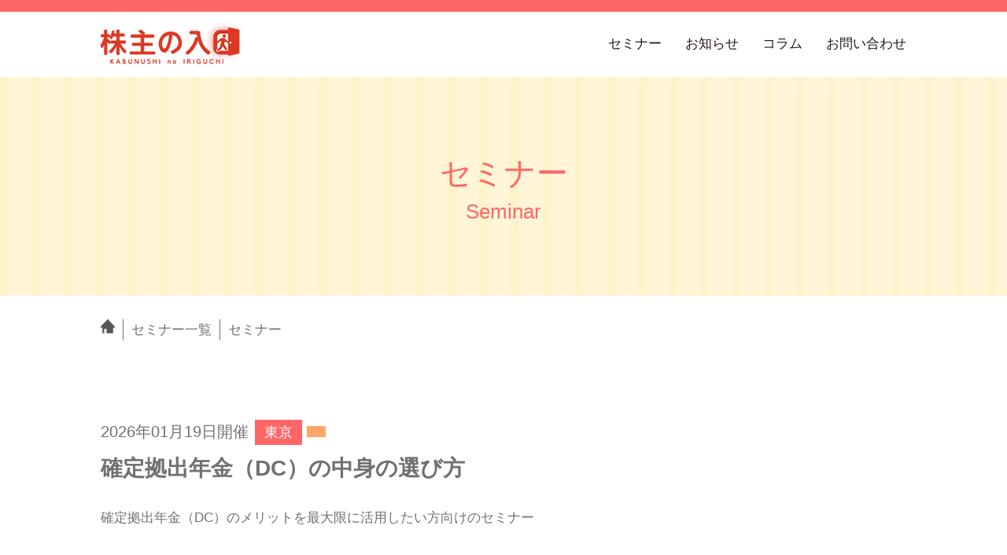

--- FILE ---
content_type: text/css
request_url: https://kabunushi-iriguchi.com/wp/wp-content/themes/twentyseventeen-child/css/base.css?ver=2020825
body_size: 11601
content:
/*===============================
 
	基本設定
 
================================*/
html {
  font-size: 62.5%;
}

body {
  font-family:'メイリオ', 'Meiryo', sans-serif;
  color: #727171;
}

p {
  font-size: 1.6rem;
  line-height: 1.4;  
}

ul {
  list-style-type: none;
}

a {
  text-decoration: none;
  color: #221815;
  cursor: pointer;
}

a:hover {
  opacity: 0.7;
}

a.none_opacity:hover {
 opacity: 1;
}

.panel {
  display: inline-block;
}

.clearfix {
  overflow: hidden;
}

.f_left{
  float: left;
}

.f_right {
  float: right;
}

.center {
  text-align: center;
}

.align_right {
  text-align: right;
}

.indent {  
  padding-left: 1.3em;
  text-indent:-1.3em;
}

.clearfix::after {
  content: "";
  display: block;
  clear: both;
}

.pc_none {
  display: none;
}

div, section {
  box-sizing: border-box;
}
/*===============================
 
	サイト全体の共通設定
 
================================*/

/* 余白も含めた全体の背景 */
.wrapper {
  background: #fff;
}

.container {
  max-width: 1024px;
  margin: 0 auto;
}

.header_top {
  border-top: 15px solid #ff6666;
}

.header {
  padding: 10px 0;
  font-size: 1.7rem;
}

.header p a:hover {
  opacity: 1;
}

.header_nav {
  margin-top: 22px;
}

.header_nav ul li {
  margin-right: 30px;
}

.header_nav ul li:last-of-type {
  margin-right: 0;
}
 
.footer {
  background: #f5f3f2;
  border-bottom: 15px solid #ff6666;
  padding: 40px 0;
}

.footer .footer_nav {
  margin-top: 10px; 
}

.footer .footer_link {
  color: #221815;
  font-size: 1.7rem;
  width: 33%;
  padding: 8px 0;
}

.footer .footer_link:first-of-type,
.footer .footer_link:nth-of-type(4) {
  width: 27%;
}

.footer .footer_link:nth-of-type(2),
.footer .footer_link:nth-of-type(5) {
  width: 40%;
}

.footer .footer_link:before {
  content: ">";
  padding-right: 3px;
}

/* 下層ページタイトル */
.page_title {
  background: url(../img/common/title_bg.jpg);
  padding: 100px 0 90px;
}

.page_title .title {
  color: #ff6666;
  font-size: 4.0rem;
  line-height: 1.1;
}
.page_title .title a {
  color: #ff6666;
}

.page_title .title .eng_title {
  font-size: 2.6rem;
}

/* パンくず */
.breadcrumbs {
  margin: 30px 0 100px;
}

.breadcrumbs img {
  vertical-align: top;
}

.breadcrumbs .here {
  padding-left: 10px;
  margin-left: 10px;
  border-left: 1px solid #727171;
}

.breadcrumbs a {
  color: #727171;
}

/* コンテンツ */
.contents {
  padding-bottom: 150px;
}

.contents p {
  font-size: 1.7rem;
  line-height: 1.6;
}

.contents table tr td iframe {
  width: 100% !important;
  height: 450px !important;
}

.contents table {
  font-size: 1.8rem;
  width: 100%;
}

.contents table tr th, 
.contents table tr td {
  padding: 20px 0;
  border-bottom: 1px solid #727171;
}

.contents table tr th {
  width: 20%;
  text-align: left;
}

.contents table tr td {
  width: 85%;
  line-height: 2.0;
}

.contents table tr td a {
  color: #727171;
}

.cms_archive {
  font-size: 1.8rem;
}

.cms_archive .cms_archive_list {
  padding: 20px;
  border: 1px solid #727171;
  margin: 15px 0;
}

.cms_archive .cms_archive_list.finished {
  background: #bbb;
}

.cms_archive .cms_archive_list:first-of-type {
  margin-top: 0;
}

.cms_archive .date {
  margin-right: 5px;
} 

.cms_archive .tag {
  padding: 6px 12px;
  margin: 0 3px;
  font-size: 1.7rem;
}

.cms_detail .tag {
  padding: 7px 12px;
  margin: 0 3px;
  font-size: 1.8rem;
}

.cms_archive .tag.area,
.cms_detail .tag.area {
  background: #ff6666;
  color: #fff;
}

.cms_archive .tag.category,
.cms_detail .tag.category {
  background: #ffa566;
  color: #fff;
}

.cms_archive .tag.area a,
.cms_detail .tag.area a,
.cms_archive .tag.category a,
.cms_detail .tag.category a {
  color: #fff;
}

.cms_archive .archive_title {
  display: block;
  margin-top: 12px;
  color: #727171;
  font-size: 2.2rem;
  font-weight: bold;
}

.cms_detail .date {
  font-size: 2.0rem;
  margin-right: 5px;
}

.cms_detail .date.held {
  display: inline-block;
  background: #ff6666;
  color: #fff;
  padding: 5px 10px;
  margin-bottom: 15px;
}

.cms_detail .article_title {
  font-size: 2.8rem;
  font-weight: bold;
  line-height: 1.4;
  margin: 10px 0 30px;
}

.cms_detail .article_content {
  font-size: 1.8rem;
  line-height: 1.7;
}

.contents .cms_detail table tr th,
.contents .cms_detail table tr td {
  padding: 10px 20px;
}

.contents .cms_detail table tr th {
  width: 20%;
  background: #fff5d7;
  border: 1px solid #727171;
}

.contents .cms_detail table tr td {
  width: 80%;
  border: 1px solid #727171;
  border-left: 0;
}

.contents .cms_detail .seminar_info {
  background: #ff6666;
  color: #fff;
  margin: 70px 0 30px;
  padding: 12px 20px;
  font-size: 1.8rem;
}

/*===============================
 
	個別ページ（運営会社）
 
================================*/
.company .interest {
  background: #fbf2f2;
  padding: 100px;
  margin-top: 100px;
}

.company .interest .desc {
  color: #ff6666;
  font-size: 3.0rem;
  margin-bottom: 30px;
}

.company .interest .circle {  
  background: #ff6666;
  color: #fff;
  font-size: 3.0rem;
  padding-top: 120px;
  margin: 0 30px;
  height: 180px;
  width: 300px;
  border-radius: 50%;
  -moz-border-radius: 50%;
  -webkit-border-radius: 50%;
  line-height: 1.3;
}

.page-template-company .contents table tr td .indent {
  padding-left: 1em;
  text-indent: -1em;
}


/*===============================
 
	個別ページ（セミナー詳細）
 
================================*/
.apply {
  background: #fbf2f2;
  padding: 40px 60px;
  margin: 100px auto 0;
  width: 70%;
}

.apply .apply_txt {
  color: #ff6666;
  font-size: 2.4rem;
}

.apply .contact_btn {
  display: block;
  background: #ff6666;
  color: #fff;
  font-size: 2.4rem;
  padding: 20px 0;
  margin-top: 5px;
  width: 100%;
}

/*===============================
 
	個別ページ（プライバシーポリシー）
 
================================*/
.page-template-page-privacy .page_heading {
  margin-bottom: 40px;
}

.page-template-page-privacy .purpose {
  margin: 40px 0;
}

.page-template-page-privacy .purpose .indent {
  padding-left: 2.6em;
  text-indent: -2.6em;
}

.page-template-page-privacy .purpose .title {
  font-weight: bold;
}

.page-template-page-privacy .signature {
  margin-top: 40px;
}

/*===============================
 
	フォーム共通
 
================================*/
.required,
.optional {
  padding: 7px 22px;
  color: #fff;
  border-radius: 20px;
  font-size: 1.6rem;
  font-weight: normal;
  margin-right: 10px;
}

.required {
  background: #ed8f25;
}

.optional {
  background: #7f8080;
}

.contents .form table {
  margin: 40px 0;
}

.contents .form table tr th,
.contents .form table tr td {
  padding-left: 20px;
  border-right: 1px solid #727171;
  border-top: 1px solid #727171;
}

.contents .form table tr:last-of-type th,
.contents .form table tr:last-of-type td {
  vertical-align: top;
  padding-bottom: 0;
}

.contents .form table tr th {
  width: 25%;
  background: #fff5d7;
  font-weight: normal;
  border-left: 1px solid #727171;
}

.contents .form table tr td {
  width: 75%;
}

.contents .form table tr td select {
  -webkit-appearance: none;
  -moz-appearance: none;
  appearance: none;
}

.contents .form table tr td input[type="text"],
.contents .form table tr td textarea,
.contents .form table tr td select,
.contents .form table tr td input[type="email"], 
.contents .form table tr td input[type="tel"] {
  width: 95%;
  padding: 10px;
  box-sizing: border-box;
  border: 1px solid #727171;
  border-radius: 5px;
}

.contents .form table tr td input[type="radio"] {
  vertical-align: baseline;
}

span.wpcf7-list-item-label::before, 
span.wpcf7-list-item-label::after {
  content: "";
}

.contents .form table tr td span.wpcf7-list-item {
  margin: 0 10px 0 0;
}

.contents .form .agree {
  margin-top: 10px;
}

.contents .form input[type="submit"],
.contents .form input[type="button"] {
  display: inline-block;
  font-size: 2.0rem;
  background: #ff6666;
  color: #fff;
  padding: 10px 100px;
  margin: 50px 10px 0;
}

.contents .form input[type="button"] {
  background: #727171c7;
}

.contents .form table tr td.auto_selected {
  font-weight: bold;
/*  background: #7f80801c;*/
}

input.wpcf7c-conf:-webkit-autofill {
    -webkit-box-shadow: 0 0 0px 1000px #999 inset;
}

.contents .form table tr td input[name="held_on"],
.contents .form table tr td input[name="seminar_title"] {
  background: #ff666624;
}

.contents .form span.wpcf7-list-item {
  margin: 0;
}


/* バリデーション */
.wpcf7 form.invalid .wpcf7-response-output, 
.wpcf7 form.unaccepted .wpcf7-response-output,
.wpcf7 form.sent .wpcf7-response-output {
  font-size: 1.8rem;
}

.wpcf7 form .wpcf7-response-output,
.wpcf7 form.sent .wpcf7-response-output {
  padding: 20px;
}

.post-navigation ul {
  margin-top: 60px;
}

.post-navigation ul li a {
  font-size: 1.7rem;
  color: #727171;
  text-decoration: underline;
}

/* pagenation */
.pagination {
  clear: both;
  padding: 60px 0 0;
  position: relative;
  font-size: 14px;
  line-height: 14px;
  text-align: center;
}

.pagination-box {
  display: inline-block;
}

.pagination span, .pagination a {
  display: block;
  float: left;
  margin: 2px 2px 2px 0;
  padding: 10px 15px 10px 15px;
  text-decoration: none;
  width: auto;
  color: #fff; /* 通常の文字色 */
  background: #ff6666; /* 通常の背景色 */
}

.pagination a:hover{
  color: #fff; /* マウスホバー時の文字色 */
  background: #ff666680; /* マウスホバー時の背景色 */
}

.pagination .current{
  padding: 10px 15px 10px 15px;
  color: #fff; /* 現在のページの文字色 */
  background: #ff666680; /* 現在のページの背景色 */
}


/*===============================
 
  セミナー一覧ページ
 
================================*/
.post-type-archive .select {
  margin-bottom: 70px;
}

.post-type-archive .select:last-of-type {
  margin-bottom: 0;
}

.archive .select .seminar_heading {
  font-size: 3.0rem;
  color: ;
  border-bottom: 3px solid #727171;
  margin-bottom: 30px;
  padding-bottom: 7px;
}

.post-type-archive .select .select_part {
  font-size: 2.0rem;
  width: 23%;
  margin-right: 2%; 
  box-sizing: border-box;
  text-align: center;
  padding: 30px 0;
  border: 1px solid #727171;
  color: #727171;
  margin-bottom: 20px;
}

.post-type-archive .select .select_part:last-of-type {
  margin-right: 0;
}

.post-type-archive .select .select_part.area_part {
  position: relative;
  cursor: pointer;
}

.post-type-archive .select .select_part.area_part ul {
  display: none;
  position: absolute;
  top: 82px;
  left: -1px;
  background: #727171;
  color: #fff;
  width: 100%;
  z-index: 100;
}

.post-type-archive .select .select_part.area_part ul:before {
  content: "";
  position: absolute;
  top: -20px;
  left: 50%;
  margin-left: -15px;
  border: 10px solid transparent;
  border-bottom: 10px solid #727171;
  z-index: 90;
}

.post-type-archive .select .select_part.area_part ul li {
  padding: 15px;
  border-bottom: 1px solid #fff;
  box-sizing: border-box;
  font-size: 1.6rem;
  text-align: left;
  padding-left: 30px;
}

.post-type-archive .select .select_part.area_part ul li:hover {
  background: #fff;
  border: 1px solid #727171;
  z-index: 110;
}

.post-type-archive .select .select_part.area_part ul li:hover a {
  color: #727171;
}

.post-type-archive .select .select_part.area_part ul li:hover a:hover {
  opacity: 1;
}

.post-type-archive .select .select_part.area_part:hover ul {
  display: block;
}

.post-type-archive .select .select_part a {
  width: 100%;
  display: block;
  color: #727171;
  box-sizing: border-box;
}

.post-type-archive .select .select_part.area_part ul li a {
  color: #fff;
}

--- FILE ---
content_type: text/css
request_url: https://kabunushi-iriguchi.com/wp/wp-content/themes/twentyseventeen-child/css/home.css?ver=20200910
body_size: 5125
content:
/*===============================
 
  トップページ共通
 
================================*/
.wrapper_hougan {
  background: url(../img/home/bg_houganshi.jpg);
  text-align: center;
}

.wrapper_yellow {
  background: #fff5d2;
}

.wrapper_pink {
  background: url(../img/home/bg_pink.jpg);
}

.home .heading {
  color: #ff6666;
  font-size: 4.0rem;
  line-height: 1.3;
  background-image: url(../img/home/heading_note.png), url(../img/home/heading_wallet.png);
  background-position: 15% bottom, 85% bottom ;
  background-repeat: no-repeat;
  padding: 31px 0 0;
  margin-bottom: 40px;
  font-weight: bold;
}

.home .description {
  font-size: 2.3rem;
  line-height: 1.7;
}

.home .btn {
  display: block;
  background: #ff6666;
  color: #fff;
  font-size: 2.6rem;
  padding: 20px 0;
  margin-top: 30px;
}

.home .btn.pc_none {
  display: none;
}

/*===============================
 
  メインビジュアル
 
================================*/
.home .main_v {
  background: #fff5d2;
}

.home .main_v .main_v_img {
  width: 100%;
}

/*===============================
 
  導入部
 
================================*/
.intro {
  padding: 50px 0 80px;
}

.intro .heading {
  background-image: url(../img/home/heading_left.png), url(../img/home/heading_right.png);
  background-position: 17% 70%, 81% 73%;
}

/*===============================
 
  株主の入口とは
 
================================*/
.home .enter {
  padding: 40px 0;
}

.home .enter .heading {
  background-image: url(../img/home/heading_book.png), url(../img/home/heading_kuchi.png);
  background-position: 31% bottom, 68% 82%;
  background-repeat: no-repeat;
  padding: 40px 0 10px;
}

.home .enter .enter_part {
  margin: 50px 0;
}

.home .enter .sub_heading {
  font-size: 2.6rem;
  line-height: 1.5;
  margin-bottom: 40px;
  font-weight: bold;
}

.home .enter .texts {
  width: 50%;
  padding: 20px 0;
}

.home .enter .img {
  width: 50%;
  padding-top: 40px;
}

.home .enter .texts .txt {
  font-size: 2.0rem;
  line-height: 1.5;
}

.home .enter .texts .txt.indent {
  padding-left: 1.6em;
  text-indent: -1.6em;
}

/*===============================
 
  商標登録申請中
 
================================*/
.home .trademark.wrapper {
  padding: 80px 0;
}

.home .trademark .register {
  font-size: 4.0rem;
  color: #e5002b;
  border-bottom: 10px solid #e5002b;
  padding-bottom: 10px;
  margin-bottom: 50px;
}

/*===============================

  あなたの話し相手

================================*/ 
.home .adviser {
  padding: 40px 0 80px;
}

.home .adviser .heading {
  background-image: url(../img/home/heading_person1.png), url(../img/home/heading_person2.png);
  background-position: 30% center, 70% bottom;
  padding: 50px 0 10px;
}

/*===============================

  無料セミナー情報・お知らせ

================================*/ 
.home .ichiran {
  padding: 70px 0;
}

.home .ichiran.seminor {
  padding-bottom: 20px;
}

.home .ichiran .heading {
  background-image: url(../img/home/heading_clip.png), url(../img/home/heading_board.png);
  background-position: 34% center, 66% center;
  padding: 10px 0;
  margin-bottom: 20px;
}

.home .ichiran .lists li {
  padding: 10px 0;
  border-bottom: 1px solid #727171;
  font-size: 2.0rem;
}

.home .ichiran .lists li .date {
  background: #ff6666;
  color: #fff;
  padding: 10px 14px;
  margin-right: 20px;
}

.home .ichiran .lists li .title {
  color: #727171;
  cursor: pointer;
}

.home .ichiran .more {
  display: block;
  cursor: pointer;
  font-size: 1.8rem;
  margin-top: 25px;
  color: #727171;
}

.home .ichiran .more:after {
  content: url(../img/common/more.png);
  padding-left: 5px;
}

.home .ichiran.news .heading {
  background-image: url(../img/home/heading_cat1.png), url(../img/home/heading_cat2.png);
  background-position: 36% center, 64% center;
  padding: 15px 0 0 ;
}

.home .news .btn {
  margin-top: 80px;
}

.home .facebook {
  padding: 30px 0;
}

.home .facebook a.sns_part {
  display: block;
/*  background: #eee;*/
  border: 1px solid #727171;
  border-radius: 5px;
  padding: 30px 0;
  width: 49%;
  font-size: 2.0rem;
  box-sizing: border-box;
}

.home .facebook a.sns_part.insta {
  color: #e42f68;
  margin-right: 2%;
  background: url(../img/home/sns_instagram.png) no-repeat;
  background-size: 50px;
  background-position: 140px 15px;
}

.home .facebook a.sns_part.face {
  color: #1877f2;
  background: url(../img/home/sns_facebook.png) no-repeat;
  background-size: 50px;
  background-position: 145px 15px;
}
/*===============================
            サムネイル
================================*/
.thumbnails_wrapper{
  margin:0 0 30px 0;
}
.thumbnails_wrapper .container p{
  text-align: center;
  font-size:23px;
  margin:20px 0;
}
.thumbnails_wrapper .container .thumbnails{
display: flex;
justify-content:center;
flex-wrap: wrap;
}
.thumbnails_wrapper .container .thumbnails .thumbnail-content{
margin:5px;
}
/*===============================
            サムネイル
================================*/
@media screen and (max-width: 700px){
  .home .thumbnails_wrapper .container .thumbnails .thumbnail-content{
    justify-content: center;
    width:160px;
    height: auto;
  }
}

--- FILE ---
content_type: text/css
request_url: https://kabunushi-iriguchi.com/wp/wp-content/themes/twentyseventeen-child/css/tb.css?ver=2020825
body_size: 3536
content:
/*===============================

    1024px以下

================================*/
.header {
  padding: 10px 20px;
}

.home .heading {
  font-size: 3.4rem;
}

.home .description {
  font-size: 2.3rem;
}

.home section .container {
  padding: 0 10px;
}

.home .ichiran .lists li .title {
  display: block;
  margin-top: 10px;
}

.footer {
  padding: 10px 20px;
}

.footer .footer_nav {
  width: 100%;
  margin-top: 10px;
}

.contents {
  padding: 0 20px 100px 20px;
}

.company .interest {
  padding: 50px;
}

.company .interest .desc {
  font-size: 2.6rem;
}

.company .interest .circle {
  width: 200px;
  height: 130px;
  padding-top: 70px; 
  font-size: 2.4rem;
}

.contents .form table tr th {
  width: 35%;
  background: #fff5d7;
}
.contents .form table tr td {
  width: 65%;
}

.home .facebook a.sns_part.insta {
  background: url(../img/home/sns_instagram.png) no-repeat;
  background-size: 50px;
  background-position: 29% 15px;
}

.home .facebook a.sns_part.face {
  background: url(../img/home/sns_facebook.png) no-repeat;
  background-size: 50px;
  background-position: 30% 15px;
}



/*===============================

    900px以下

================================*/
@media screen and (max-width: 900px) { 
  .home .facebook a.sns_part.insta {
    background: url(../img/home/sns_instagram.png) no-repeat;
    background-size: 50px;
    background-position: 23% 15px;
  }
  .home .facebook a.sns_part.face {
    background: url(../img/home/sns_facebook.png) no-repeat;
    background-size: 50px;
    background-position: 24% 15px;
  }
}

/*===============================

    800px以下

================================*/
@media screen and (max-width: 800px) { 
  .tb_none {
    display: none;
  }
  .header {
    font-size: 1.6rem;
  }
  .home .heading {
    font-size: 3.0rem;
    background-size: 50px, 50px;
    background-position: 15% bottom, 85% bottom;
  }
  .home .enter .texts {
    width: 100%;
  }
  .home .enter .img {
    width: 100%;
  }
  .home .enter .sub_heading {
    text-align: center;
  }
  .home .trademark .register {
    font-size: 3.2rem;
  }
  .breadcrumbs {
    margin: 30px 0 60px;
  }
  .contents table tr th {
    width: 20%
  }
  .contents table tr td {
    width: 80%
  }  
  .company .interest {
    padding: 30px;
  }
  .company .interest .desc {
    font-size: 2.2rem;
  }
  .company .interest .circle {
    width: 200px;
    height: 125px;
    padding-top: 75px; 
    font-size: 2.2rem;
    margin: 0 20px;
  }
  .apply {
    width: 80%;
  }
  .apply .apply_txt {
    font-size: 2.0rem;
  }
  .apply .contact_btn {
    font-size: 2.0rem;
  }
  .contents table {
    font-size: 1.6rem;
  }
  .contents .form table tr th {
    width: 40%;
    background: #fff5d7;
    padding-left: 10px;
  }
  .contents .form table tr td {
    width: 60%;
    padding-left: 10px;
  }
  .home .facebook a.sns_part.insta {
    background: url(../img/home/sns_instagram.png) no-repeat;
    background-size: 50px;
    background-position: 22% 15px;
  }
  .home .facebook a.sns_part.face {
    background: url(../img/home/sns_facebook.png) no-repeat;
    background-size: 50px;
    background-position: 24% 15px;
  }


}


/*===============================

    700px以下

================================*/
@media screen and (max-width: 700px) {
  .home .facebook a.sns_part.insta {
    background: url(../img/home/sns_instagram.png) no-repeat;
    background-size: 50px;
    background-position: 17% 15px;
  }
  .home .facebook a.sns_part.face {
    background: url(../img/home/sns_facebook.png) no-repeat;
    background-size: 50px;
    background-position: 19% 15px;
  }
}

--- FILE ---
content_type: text/css
request_url: https://kabunushi-iriguchi.com/wp/wp-content/themes/twentyseventeen-child/css/sp.css?ver=20200910
body_size: 11762
content:
/*===============================

    基本設定

================================*/
.pc_none {
    display: block;
}

.sp_none {
    display: none;
}

/*===============================

  共通設定

================================*/  
.header {
  padding: 2px 10px 1px 12px;
}

.header_top {
  border-top: 8px solid #ff6666;
}

.header .header_logo {
  width: 67%;
  margin-top: 0;
}

header {
  padding: 10px;
}

#nav-drawer {
  position: relative;
  margin: 13px 0 10px;
}

/*チェックボックス等は非表示に*/
.nav-unshown {
  display:none;
}

/*アイコンのスペース*/
#nav-open {
  display: inline-block;
  width: 30px;
  height: 22px;
  vertical-align: middle;
}

/*ハンバーガーアイコンをCSSだけで表現*/
#nav-open span, #nav-open span:before, #nav-open span:after {
  position: absolute;
  height: 3px;/*線の太さ*/
  width: 25px;/*長さ*/
  border-radius: 3px;
  background: #555;
  display: block;
  content: '';
  cursor: pointer;
}
#nav-open span:before {
  bottom: -8px;
}
#nav-open span:after {
  bottom: -16px;
}

/*閉じる用の薄黒カバー*/
#nav-close {
  display: none;/*はじめは隠しておく*/
  position: fixed;
  z-index: 99;
  top: 0;/*全体に広がるように*/
  left: 0;
  width: 100%;
  height: 100%;
  background: black;
  opacity: 0;
  transition: .3s ease-in-out;
}

/*中身*/
#nav-content {
  overflow: auto;
  position: fixed;
  top: 0;
  left: 0;
  z-index: 9999;/*最前面に*/
  width: 90%;/*右側に隙間を作る（閉じるカバーを表示）*/
  max-width: 330px;/*最大幅（調整してください）*/
  height: 100%;
  background: #fff;/*背景色*/
  transition: .3s ease-in-out;/*滑らかに表示*/
  -webkit-transform: translateX(-105%);
  transform: translateX(-105%);/*左に隠しておく*/
}

/*チェックが入ったらもろもろ表示*/
#nav-input:checked ~ #nav-close {
  display: block;/*カバーを表示*/
  opacity: .5;
}

#nav-input:checked ~ #nav-content {
  -webkit-transform: translateX(0%);
  transform: translateX(0%);/*中身を表示（右へスライド）*/
  box-shadow: 6px 0 25px rgba(0,0,0,.15);
}

#nav-content ul li {
  border-bottom: 1px solid #727171;
  text-align: left;
  margin-right: 0;
}

#nav-content ul li a {
  color: #727171;
  display: block;
  width: 95%;
  padding: 15px 20px;
  box-sizing: border-box;
  font-size: 1.5rem;
}

#nav-content ul li img {
  width: 37%;
  padding: 1px 0 6px;
  margin-left: 20px;
}

#nav-content ul li:first-of-type {
  border-top: 8px solid #ff6666;
}

#nav-content .header_nav {
  margin-top: 0;
}

.footer {
  padding: 10px;
}

.footer .footer_nav {
  width: 100%;
  margin-top: 10px;
}

.footer .footer_logo {
  width: 30%;
}

.footer .footer_nav .footer_link {
  width: 50%;
  font-size: 1.3rem;
  padding: 5px 0;
}

/*===============================

  トップ -共通-

================================*/  
.home section .container {
  padding: 0 10px;
}

.home section.main_v .container {
  padding: 0;
}

.home .heading {
  font-size: 1.9rem;
  background-size: 30px, 30px;
  background-position: 6% bottom, 94% bottom;
  padding: 20px 0 0;
  margin-bottom: 15px;
}

.home .description {
  font-size: 1.4rem;
  text-align: left;
  line-height: 1.5;
}

.home .btn {
  font-size: 1.6rem;
  padding: 12px 0;
  margin-top: 15px;
}

/*===============================

  トップ -導入部-

================================*/ 
.intro {
  padding: 0 0 20px;
}

.home .intro .heading {
  background-size: 13%, 9%;
  background-position: 3% 85%, 94% 85%;
  padding: 20px 0 0;
  margin-bottom: 15px;
}

/*===============================

  トップ -株主の入口とは-

================================*/ 
.home .enter {
  padding: 0 0 20px 0;
}

.home .enter .heading {
  padding: 25px 0 5px;
  background-position: 24% bottom, 76% bottom;
}

.home .enter .enter_part {
  margin: 20px 0;
}

.home .enter .enter_part:nth-of-type(2) {
  margin-top: 0;
}

.home .enter .texts {
  width: 100%;
}

.home .enter .img {
  width: 100%;
  padding-top: 10px;
  margin-bottom: 10px;
}

.home .enter .enter_part:last-of-type .img {
 margin-bottom: 0; 
}

.home .enter .img img {
  width: 75%;
}

.home .enter .texts {
  padding: 0;
}

.home .enter .sub_heading {
  text-align: left;
  font-size: 1.6rem;
  margin: 10px 0;
}

.home .enter .texts .txt {
  font-size: 1.4rem;
}

/*===============================

  トップ -商標登録申請中-

================================*/ 
.home .trademark.wrapper {
  padding: 20px 0;
}

.home .trademark .register {
  font-size: 1.6rem;
  border-bottom: 6px solid #e5002b;
  padding-bottom: 3px;
  margin-bottom: 10px;
}

/*===============================

  トップ -あなたの話し相手-

================================*/ 
.home .adviser {
  padding: 0 0 20px;
}

.home .adviser .heading {
  background-position: 21% bottom, 79% bottom;
  padding: 25px 0 12px;
}

/*===============================

  トップ -無料セミナー・お知らせ-

================================*/ 
.home .ichiran {
  padding: 20px 0;
}

.home .ichiran .heading {
  background-position: 26% center, 75% center;
  margin-bottom: 5px;
}

.home .ichiran .lists li {
  font-size: 1.3rem;
  padding: 15px 0 10px;
}

.home .ichiran .lists li .date {
  padding: 7px 8px;
}

.home .ichiran .lists li .title {
  display: block;
  margin-top: 6px;
  font-size: 1.5rem;
  line-height: 1.4;
  font-weight: bold;
}

.home .ichiran .more {
  font-size: 1.3rem;
  margin-top: 15px;
}

.home .ichiran.news {
  padding: 10px 0 30px;
}

.home .ichiran.news .heading {
  background-position: 26% bottom, 74% bottom;
  background-size: 15%;
  padding: 12px 0 7px;
}

.home .news .btn {
  margin-top: 30px;
}


/*===============================

  トップ -SNSボタン-

================================*/ 
.home .facebook {
  padding: 20px 0;
}

.home .facebook a.sns_part {
  padding: 15px 0;
  width: 100%;
  font-size: 1.6rem;
}

.home .facebook a.sns_part.insta {
  background: url(../img/home/sns_instagram.png) no-repeat;
  background-size: 30px;
  background-position: 30% 8px;
  margin-bottom: 10px;
  margin-right: 0;
}

.home .facebook a.sns_part.face {
  background: url(../img/home/sns_facebook.png) no-repeat;
  background-size: 30px;
  background-position: 30% 8px;
}

/*===============================

  下層ページ共通

================================*/ 
.contents {
  padding: 0 10px 50px 10px;
}

.contents p {
  font-size: 1.4rem;
}

.contents table tr td iframe {
  width: 100% !important;
  height: 250px !important;;
}

.page_title {
  padding: 30px 0 20px;
}

.page_title .title {
  font-size: 2.0rem;
  line-height: 0.9;
  font-weight: bold;
}

.page_title .title .eng_title {
  font-size: 1.2rem;
}

.breadcrumbs {
  margin:  20px 0 30px;
}

.breadcrumbs img {
  width: 4%;
}

.breadcrumbs .here {
  font-size: 1.2rem;
}

.contents table {
  font-size: 1.4rem;
}

.contents table tr th, 
.contents table tr td {
  padding: 7px 0;
}

.contents table tr th {
  width: 25%;
  line-height: 1.3;
}

.contents table tr td {
  width: 75%;
}

.cms_archive {
  font-size: 1.4rem;
}

.cms_archive .cms_archive_list {
  padding: 10px;
  margin: 10px 0;
}

.cms_archive .tag {
  font-size: 1.3rem;
  padding: 4px 8px;
}

.cms_archive .archive_title {
  margin-top: 6px;
  font-size: 1.6rem;
  line-height: 1.2;
}

.cms_detail .date {
  font-size: 1.3rem;
}

.cms_detail .article_title {
  font-size: 1.6rem;
  margin: 5px 0 20px;
}

.cms_detail .article_content {
  font-size: 1.4rem;
}

.cms_detail .tag {
  padding: 4px 7px;
  margin: 0 2px;
  font-size: 1.2rem;
}

.contents .cms_detail .seminar_info {
  font-size: 1.4rem;
  margin: 30px 0 20px;
  padding: 6px 14px;
}

.contents .cms_detail table tr th, 
.contents .cms_detail table tr td {
  padding: 5px 10px;
}

.contents .cms_detail table tr th {
  width: 25%;
}

.contents .cms_detail table tr td {
  width: 75%;
  line-height: 1.5;
}

/*===============================

  個別ページ（運営会社）

================================*/ 
.company .interest {
  padding: 20px 10px;
  margin: 20px 10px;
}

.company .interest .desc {
  font-size: 1.5rem;
  margin-bottom: 15px;
}

.company .interest .circle {
  width: 100px;
  height: 65px;
  padding-top: 35px; 
  font-size: 1.3rem;
  margin: 0 10px;
}

/*===============================

  個別ページ（セミナー詳細）

================================*/ 
.apply {
  width: 100%;
  padding: 20px 20px;
  margin: 30px auto 0;
}

.apply .apply_txt {
  font-size: 1.6rem;
}

.apply .contact_btn {
  font-size: 1.6rem;
  padding: 10px 0;
}


/*===============================
 
	個別ページ（プライバシーポリシー）
 
================================*/
.page-template-page-privacy .page_heading {
  margin-bottom: 20px;
}

.page-template-page-privacy .purpose {
  margin: 30px 0;
}

.page-template-page-privacy .purpose .indent {
  padding-left: 2.6em;
  text-indent: -2.6em;
}

.page-template-page-privacy .purpose .title {
  font-weight: bold;
}

.page-template-page-privacy .signature {
  margin-top: 40px;
}

/*===============================

  フォーム共通

================================*/ 
.contents .form table {
  margin-bottom: 20px;
  margin-top: 30px;
}

.contents .form table tr th, 
.contents .form table tr td {
  padding: 7px 5px 7px 10px;
}

.contents .form table tr th {
  width: 30%;
}

.contents .form table tr td {
  width: 70%;
  vertical-align: middle;
}

.required, .optional {
  padding: 3px 5px;
  font-size: 1.2rem;
  margin-right: 0;
  border-radius: 5px;
}

.contents .form table tr th .item.panel {
  display: block;
  margin-top: 5px;
}

.contents .form .sp_left {
  text-align: left;
}

.contents .form .agree {
  margin-top: 5px;
  margin-bottom: 20px;
  text-align: center;
}

.contents .form input[type="submit"], 
.contents .form input[type="button"] {
  display: block;
  padding: 10px 0;
  width: 100%;
  font-size: 1.4rem;
  margin: 0;
}

.contents .form input[type="button"] {
  margin-bottom: 10px;
}

.contents .form table tr td.auto_selected {
  line-height: 1.4;
}

.wpcf7 form.invalid .wpcf7-response-output, 
.wpcf7 form.unaccepted .wpcf7-response-output,
.wpcf7 form.sent .wpcf7-response-output {
  font-size: 1.4rem;
}

.wpcf7 form .wpcf7-response-output,
.wpcf7 form.sent .wpcf7-response-output {
  padding: 10px;
  margin: 0;
  margin-top: 20px;
}

.post-navigation ul li a {
  font-size: 1.4rem;
}

.pagination {
  font-size: 12px;
  line-height: 12px;
  padding: 20px 0 0;
}

.pagination span, .pagination a {
  padding: 8px 10px 8px 10px;
}

.pagination .current{
  padding: 8px 10px 8px 10px;
}


.archive .select {
  margin-bottom: 30px;
}

.archive .select .seminar_heading {
  font-size: 1.6rem;
  border-bottom: 2px solid #727171;
  padding-bottom: 3px;
  margin-bottom: 10px;
}

.post-type-archive .select .select_part {
  width: 31%;
  font-size: 1.3rem;
  padding: 12px 0;
  margin-bottom: 5px;
}

.post-type-archive .select .select_part.area_part ul {
  top: 39px;
  left: -1px;
  background: #727171;
  color: #fff;
  width: 100%;
  z-index: 100;
}

.post-type-archive .select .select_part.area_part ul:before {
  top: -16px;
  left: 56%;
  margin-left: -15px;
  border: 8px solid transparent;
  border-bottom: 8px solid #727171;
  z-index: 90;
}

.post-type-archive .select .select_part.area_part ul li {
  font-size: 1.2rem;
  padding: 9px 13px;
}

@media screen and (max-width: 330px) { 
  .home .heading {
    background-position: 0% bottom, 102% bottom;
  }
  .home .enter .heading {
    background-position: 19% bottom, 81% bottom;
  }
  .home .adviser .heading {
    background-position: 15% bottom, 84% bottom;
  }
  .home .ichiran .heading {
    background-position: 15% center, 85% center;
  }
  .home .ichiran.news .heading {
    background-position: 29% center, 70% center;
  }
}